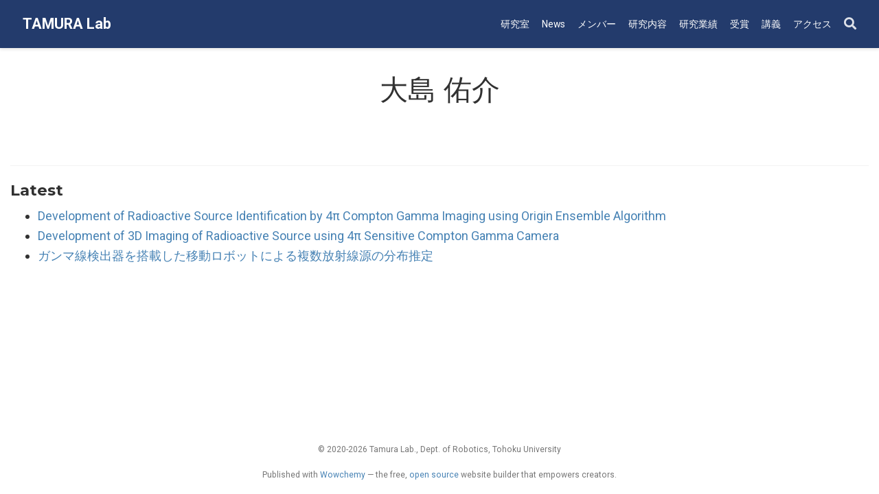

--- FILE ---
content_type: text/html; charset=UTF-8
request_url: https://tamlab.jp/author/%E5%A4%A7%E5%B3%B6-%E4%BD%91%E4%BB%8B/
body_size: 3677
content:
<!doctype html><html lang=ja-jp><head><meta charset=utf-8><meta name=viewport content="width=device-width,initial-scale=1"><meta http-equiv=x-ua-compatible content="IE=edge"><meta name=generator content="Wowchemy 5.4.0 for Hugo"><link rel=preconnect href=https://fonts.gstatic.com crossorigin><link rel=preload as=style href="https://fonts.googleapis.com/css2?family=Montserrat:wght@400;700&family=Roboto+Mono&family=Roboto:wght@400;700&display=swap"><link rel=stylesheet href="https://fonts.googleapis.com/css2?family=Montserrat:wght@400;700&family=Roboto+Mono&family=Roboto:wght@400;700&display=swap" media=print onload='this.media="all"'><meta name=author content="田村 雄介"><meta name=description content="Tamura Lab, Tohoku University"><link rel=alternate hreflang=ja-jp href=https://tamlab.jp/author/%E5%A4%A7%E5%B3%B6-%E4%BD%91%E4%BB%8B/><meta name=theme-color content="#1565c0"><script src=/js/mathjax-config.js></script>
<link rel=stylesheet href=/css/vendor-bundle.min.f1ecf783c14edc00c9320c205831ad8e.css media=print onload='this.media="all"'><link rel=stylesheet href=https://cdn.jsdelivr.net/npm/academicons@1.9.1/css/academicons.min.css integrity="sha512-W0xM4mr6dEP9nREo7Z9z+9X70wytKvMGeDsj7ps2+xg5QPrEBXC8tAW1IFnzjR6eoJ90JmCnFzerQJTLzIEHjA==" crossorigin=anonymous media=print onload='this.media="all"'><link rel=stylesheet href=https://cdn.jsdelivr.net/gh/highlightjs/cdn-release@10.2.1/build/styles/github.min.css crossorigin=anonymous title=hl-light media=print onload='this.media="all"'><link rel=stylesheet href=https://cdn.jsdelivr.net/gh/highlightjs/cdn-release@10.2.1/build/styles/dracula.min.css crossorigin=anonymous title=hl-dark media=print onload='this.media="all"' disabled><link rel=stylesheet href=https://cdn.jsdelivr.net/npm/leaflet@1.7.1/dist/leaflet.min.css integrity crossorigin=anonymous media=print onload='this.media="all"'><script src=https://cdn.jsdelivr.net/npm/mathjax@3/es5/tex-chtml.js integrity crossorigin=anonymous async></script>
<link rel=stylesheet href=/css/wowchemy.3f2b0f87e2c05fa0f902473ea48f8b59.css><script async src="https://www.googletagmanager.com/gtag/js?id=UA-107306-5"></script>
<script>window.dataLayer=window.dataLayer||[];function gtag(){dataLayer.push(arguments)}function trackOutboundLink(e,t){gtag("event","click",{event_category:"outbound",event_label:e,transport_type:"beacon",event_callback:function(){t!=="_blank"&&(document.location=e)}}),console.debug("Outbound link clicked: "+e)}function onClickCallback(e){if(e.target.tagName!=="A"||e.target.host===window.location.host)return;trackOutboundLink(e.target,e.target.getAttribute("target"))}gtag("js",new Date),gtag("config","UA-107306-5",{}),gtag("set",{cookie_flags:"SameSite=None;Secure"}),document.addEventListener("click",onClickCallback,!1)</script><script>(function(t,s,o,e,a){t[e]=t[e]||[],t[e].push({'gtm.start':(new Date).getTime(),event:"gtm.js"});var i=s.getElementsByTagName(o)[0],n=s.createElement(o),r=e!="dataLayer"?"&l="+e:'';n.async=!0,n.src="https://www.googletagmanager.com/gtm.js?id="+a+r,i.parentNode.insertBefore(n,i)})(window,document,"script","dataLayer","GTM-MF7F9K7")</script><link rel=alternate href=/author/%E5%A4%A7%E5%B3%B6-%E4%BD%91%E4%BB%8B/index.xml type=application/rss+xml title="TAMURA Lab"><link rel=manifest href=/manifest.webmanifest><link rel=icon type=image/png href=/media/icon_hu0501090e9f47ebc9acf85a766e1af07f_47380_32x32_fill_lanczos_center_3.png><link rel=apple-touch-icon type=image/png href=/media/icon_hu0501090e9f47ebc9acf85a766e1af07f_47380_180x180_fill_lanczos_center_3.png><link rel=canonical href=https://tamlab.jp/author/%E5%A4%A7%E5%B3%B6-%E4%BD%91%E4%BB%8B/><meta property="twitter:card" content="summary"><meta property="twitter:site" content="@tamlab_jp"><meta property="twitter:creator" content="@tamlab_jp"><meta property="og:site_name" content="TAMURA Lab"><meta property="og:url" content="https://tamlab.jp/author/%E5%A4%A7%E5%B3%B6-%E4%BD%91%E4%BB%8B/"><meta property="og:title" content="大島 佑介 | TAMURA Lab"><meta property="og:description" content="Tamura Lab, Tohoku University"><meta property="og:image" content="https://tamlab.jp/media/icon_hu0501090e9f47ebc9acf85a766e1af07f_47380_512x512_fill_lanczos_center_3.png"><meta property="twitter:image" content="https://tamlab.jp/media/icon_hu0501090e9f47ebc9acf85a766e1af07f_47380_512x512_fill_lanczos_center_3.png"><meta property="og:locale" content="ja-jp"><meta property="og:updated_time" content="2019-10-01T00:00:00+09:00"><title>大島 佑介 | TAMURA Lab</title></head><body id=top data-spy=scroll data-offset=70 data-target=#TableOfContents class=page-wrapper><script src=/js/wowchemy-init.min.8d94c24f7f2845bf1dd16584caebe8cc.js></script><aside class=search-modal id=search><div class=container><section class=search-header><div class="row no-gutters justify-content-between mb-3"><div class=col-6><h1>Search</h1></div><div class="col-6 col-search-close"><a class=js-search href=# aria-label=Close><i class="fas fa-times-circle text-muted" aria-hidden=true></i></a></div></div><div id=search-box><input name=q id=search-query placeholder=検索... autocapitalize=off autocomplete=off autocorrect=off spellcheck=false type=search class=form-control aria-label=検索...></div></section><section class=section-search-results><div id=search-hits></div></section></div></aside><div class=page-header><header class=header--fixed><nav class="navbar navbar-expand-lg navbar-light compensate-for-scrollbar" id=navbar-main><div class=container-xl><div class="d-none d-lg-inline-flex"><a class=navbar-brand href=/>TAMURA Lab</a></div><button type=button class=navbar-toggler data-toggle=collapse data-target=#navbar-content aria-controls=navbar-content aria-expanded=false aria-label=ナビゲーションの切り替え>
<span><i class="fas fa-bars"></i></span></button><div class="navbar-brand-mobile-wrapper d-inline-flex d-lg-none"><a class=navbar-brand href=/>TAMURA Lab</a></div><div class="navbar-collapse main-menu-item collapse justify-content-end" id=navbar-content><ul class="navbar-nav d-md-inline-flex"><li class=nav-item><a class=nav-link href=/about><span>研究室</span></a></li><li class=nav-item><a class=nav-link href=/post><span>News</span></a></li><li class=nav-item><a class=nav-link href=/people><span>メンバー</span></a></li><li class=nav-item><a class=nav-link href=/research><span>研究内容</span></a></li><li class=nav-item><a class=nav-link href=/publication><span>研究業績</span></a></li><li class=nav-item><a class=nav-link href=/award><span>受賞</span></a></li><li class=nav-item><a class=nav-link href=/lecture><span>講義</span></a></li><li class=nav-item><a class=nav-link href=/contact><span>アクセス</span></a></li></ul></div><ul class="nav-icons navbar-nav flex-row ml-auto d-flex pl-md-2"><li class=nav-item><a class="nav-link js-search" href=# aria-label=Search><i class="fas fa-search" aria-hidden=true></i></a></li></ul></div></nav></header></div><div class=page-body><div class="universal-wrapper pt-3"><h1>大島 佑介</h1></div><section id=profile-page class=pt-5><div class=container><div class="article-widget content-widget-hr"><h3>Latest</h3><ul><li><a href=/publication/tomita-nssmic2019/>Development of Radioactive Source Identification by 4π Compton Gamma Imaging using Origin Ensemble Algorithm</a></li><li><a href=/publication/kanamori-fdr2019/>Development of 3D Imaging of Radioactive Source using 4π Sensitive Compton Gamma Camera</a></li><li><a href=/publication/kishimoto-si2018/>ガンマ線検出器を搭載した移動ロボットによる複数放射線源の分布推定</a></li></ul></div></div></section></div><div class=page-footer><div class=container><footer class=site-footer><p class=powered-by>© 2020-2026 Tamura Lab., Dept. of Robotics, Tohoku University</p><p class=powered-by>Published with <a href="https://wowchemy.com/?utm_campaign=poweredby" target=_blank rel=noopener>Wowchemy</a> — the free, <a href=https://github.com/wowchemy/wowchemy-hugo-themes target=_blank rel=noopener>open source</a> website builder that empowers creators.</p></footer></div></div><div id=modal class="modal fade" role=dialog><div class=modal-dialog><div class=modal-content><div class=modal-header><h5 class=modal-title>引用</h5><button type=button class=close data-dismiss=modal aria-label=Close>
<span aria-hidden=true>&#215;</span></button></div><div class=modal-body><pre><code class="tex hljs"></code></pre></div><div class=modal-footer><a class="btn btn-outline-primary my-1 js-copy-cite" href=# target=_blank><i class="fas fa-copy"></i> コピー</a>
<a class="btn btn-outline-primary my-1 js-download-cite" href=# target=_blank><i class="fas fa-download"></i> ダウンロード</a><div id=modal-error></div></div></div></div></div><script src=/js/vendor-bundle.min.3d946de2e8784a477845261d87025092.js></script>
<script src=https://cdn.jsdelivr.net/gh/desandro/imagesloaded@v4.1.4/imagesloaded.pkgd.min.js integrity="sha512-S5PZ9GxJZO16tT9r3WJp/Safn31eu8uWrzglMahDT4dsmgqWonRY9grk3j+3tfuPr9WJNsfooOR7Gi7HL5W2jw==" crossorigin=anonymous></script>
<script src=https://cdn.jsdelivr.net/gh/metafizzy/isotope@v3.0.6/dist/isotope.pkgd.min.js integrity="sha512-Zq2BOxyhvnRFXu0+WE6ojpZLOU2jdnqbrM1hmVdGzyeCa1DgM3X5Q4A/Is9xA1IkbUeDd7755dNNI/PzSf2Pew==" crossorigin=anonymous></script>
<script src=https://cdn.jsdelivr.net/gh/highlightjs/cdn-release@10.2.1/build/highlight.min.js integrity="sha512-Ypjm0o7jOxAd4hpdoppSEN0TQOC19UtPAqD+4s5AlXmUvbmmS/YMxYqAqarQYyxTnB6/rqip9qcxlNB/3U9Wdg==" crossorigin=anonymous></script>
<script src=https://cdn.jsdelivr.net/npm/leaflet@1.7.1/dist/leaflet.min.js integrity crossorigin=anonymous></script>
<script id=search-hit-fuse-template type=text/x-template>
        <div class="search-hit" id="summary-{{key}}">
          <div class="search-hit-content">
            <div class="search-hit-name">
              <a href="{{relpermalink}}">{{title}}</a>
              <div class="article-metadata search-hit-type">{{type}}</div>
              <p class="search-hit-description">{{snippet}}</p>
            </div>
          </div>
        </div>
      </script><script src=https://cdn.jsdelivr.net/gh/krisk/Fuse@v3.2.1/dist/fuse.min.js integrity="sha512-o38bmzBGX+hD3JHWUFCDA09btWaqrNmoJ3RXLlrysA7PP01Kgs4UlE4MhelE1v5dJR3+cxlR4qQlotsW7jKsnw==" crossorigin=anonymous></script>
<script src=https://cdn.jsdelivr.net/gh/julmot/mark.js@8.11.1/dist/jquery.mark.min.js integrity="sha512-mhbv5DqBMgrWL+32MmsDOt/OAvqr/cHimk6B8y/bx/xS88MVkYGPiVv2ixKVrkywF2qHplNRUvFsAHUdxZ3Krg==" crossorigin=anonymous></script>
<script id=page-data type=application/json>{"use_headroom":true}</script><script src=/js/wowchemy-headroom.208bf5db800f4a4e5a38cf3b67a99a51.js type=module></script>
<script src=/ja/js/wowchemy.min.d5ed17848cebee54590d3236a0f13895.js></script></body></html>

--- FILE ---
content_type: application/javascript; charset=UTF-8
request_url: https://tamlab.jp/ja/js/wowchemy.min.d5ed17848cebee54590d3236a0f13895.js
body_size: 7768
content:
/*! Wowchemy v5.4.0 | https://wowchemy.com/ */
/*! Copyright 2016-present George Cushen (https://georgecushen.com/) */
/*! License: https://github.com/wowchemy/wowchemy-hugo-themes/blob/main/LICENSE.md */

;
(()=>{(()=>{var e=Object.assign||function(s){for(var e=1,t,n;e<arguments.length;e++){t=arguments[e];for(n in t)Object.prototype.hasOwnProperty.call(t,n)&&(s[n]=t[n])}return s},W,V,B,j,M,s,r,p,a,t,w,C,A,G,_,o=function(e){return e.tagName==="IMG"},Y=function(e){return NodeList.prototype.isPrototypeOf(e)},i=function(e){return e&&e.nodeType===1},k=function(e){var t=e.currentSrc||e.src;return t.substr(-4).toLowerCase()===".svg"},E=function(e){try{return Array.isArray(e)?e.filter(o):Y(e)?[].slice.call(e).filter(o):i(e)?[e].filter(o):typeof e=="string"?[].slice.call(document.querySelectorAll(e)).filter(o):[]}catch(e){throw new TypeError("The provided selector is invalid.\nExpects a CSS selector, a Node element, a NodeList or an array.\nSee: https://github.com/francoischalifour/medium-zoom")}},X=function(t){var e=document.createElement("div");return e.classList.add("medium-zoom-overlay"),e.style.background=t,e},q=function(n){var t=n.getBoundingClientRect(),o=t.top,i=t.left,a=t.width,s=t.height,e=n.cloneNode(),r=window.pageYOffset||document.documentElement.scrollTop||document.body.scrollTop||0,c=window.pageXOffset||document.documentElement.scrollLeft||document.body.scrollLeft||0;return e.removeAttribute("id"),e.style.position="absolute",e.style.top=o+r+"px",e.style.left=i+c+"px",e.style.width=a+"px",e.style.height=s+"px",e.style.transform="",e},n=function(n,o){var t=e({bubbles:!1,cancelable:!1,detail:void 0},o),s;return typeof window.CustomEvent=="function"?new CustomEvent(n,t):(s=document.createEvent("CustomEvent"),s.initCustomEvent(n,t.bubbles,t.cancelable,t.detail),s)},O=function(l){var F=arguments.length>1&&arguments[1]!==void 0?arguments[1]:{},d,o,h=window.Promise||function(t){function e(){}t(e,e)},M=function(t){var e=t.target;if(e===d){r();return}if(a.indexOf(e)===-1)return;f({target:e})},S=function(){if(c||!t.original)return;var e=window.pageYOffset||document.documentElement.scrollTop||document.body.scrollTop||0;Math.abs(p-e)>s.scrollOffset&&setTimeout(r,150)},A=function(t){var e=t.key||t.keyCode;(e==="Escape"||e==="Esc"||e===27)&&r()},C=function(){var t=arguments.length>0&&arguments[0]!==void 0?arguments[0]:{},c,r=t;return t.background&&(d.style.background=t.background),t.container&&t.container instanceof Object&&(r.container=e({},s.container,t.container)),t.template&&(c=i(t.template)?t.template:document.querySelector(t.template),r.template=c),s=e({},s,r),a.forEach(function(e){e.dispatchEvent(n("medium-zoom:update",{detail:{zoom:o}}))}),o},x=function(){var t=arguments.length>0&&arguments[0]!==void 0?arguments[0]:{};return O(e({},s,t))},m=function(){for(var t=arguments.length,n=Array(t),e=0,s;e<t;e++)n[e]=arguments[e];return s=n.reduce(function(e,t){return[].concat(e,E(t))},[]),s.filter(function(e){return a.indexOf(e)===-1}).forEach(function(e){a.push(e),e.classList.add("medium-zoom-image")}),u.forEach(function(e){var t=e.type,n=e.listener,o=e.options;s.forEach(function(e){e.addEventListener(t,n,o)})}),o},w=function(){for(var i=arguments.length,s=Array(i),e=0,c;e<i;e++)s[e]=arguments[e];return t.zoomed&&r(),c=s.length>0?s.reduce(function(e,t){return[].concat(e,E(t))},[]):a,c.forEach(function(e){e.classList.remove("medium-zoom-image"),e.dispatchEvent(n("medium-zoom:detach",{detail:{zoom:o}}))}),a=a.filter(function(e){return c.indexOf(e)===-1}),o},b=function(e,t){var n=arguments.length>2&&arguments[2]!==void 0?arguments[2]:{};return a.forEach(function(s){s.addEventListener("medium-zoom:"+e,t,n)}),u.push({type:"medium-zoom:"+e,listener:t,options:n}),o},v=function(e,t){var n=arguments.length>2&&arguments[2]!==void 0?arguments[2]:{};return a.forEach(function(s){s.removeEventListener("medium-zoom:"+e,t,n)}),u=u.filter(function(n){return!(n.type==="medium-zoom:"+e&&n.listener.toString()===t.toString())}),o},g=function(){var m=arguments.length>0&&arguments[0]!==void 0?arguments[0]:{},l=m.target,u=function(){if(n={width:document.documentElement.clientWidth,height:document.documentElement.clientHeight,left:0,top:0,right:0,bottom:0},o=void 0,a=void 0,s.container)if(s.container instanceof Object)n=e({},n,s.container),o=n.width-n.left-n.right-s.margin*2,a=n.height-n.top-n.bottom-s.margin*2;else{var n,o,a,c=x.getBoundingClientRect(),_=c.width,y=c.height,v=c.left,g=c.top,r,p,f,w,O,d,C,E,m,x=i(s.container)?s.container:document.querySelector(s.container);n=e({},n,{width:_,height:y,left:v,top:g})}o=o||n.width-s.margin*2,a=a||n.height-s.margin*2,r=t.zoomedHd||t.original,p=k(r)?o:r.naturalWidth||o,f=k(r)?a:r.naturalHeight||a;var l=r.getBoundingClientRect(),b=l.top,j=l.left,h=l.width,u=l.height;w=Math.min(p,o)/h,O=Math.min(f,a)/u,d=Math.min(w,O),C=(-j+(o-h)/2+s.margin+n.left)/d,E=(-b+(a-u)/2+s.margin+n.top)/d,m="scale("+d+") translate3d("+C+"px, "+E+"px, 0)",t.zoomed.style.transform=m,t.zoomedHd&&(t.zoomedHd.style.transform=m)};return new h(function(e){if(l&&a.indexOf(l)===-1){e(o);return}var m=function s(){c=!1,t.zoomed.removeEventListener("transitionend",s),t.original.dispatchEvent(n("medium-zoom:opened",{detail:{zoom:o}})),e(o)},f,g,h,v;if(t.zoomed){e(o);return}if(l)t.original=l;else if(a.length>0)f=a,t.original=f[0];else{e(o);return}t.original.dispatchEvent(n("medium-zoom:open",{detail:{zoom:o}})),p=window.pageYOffset||document.documentElement.scrollTop||document.body.scrollTop||0,c=!0,t.zoomed=q(t.original),document.body.appendChild(d),s.template&&(g=i(s.template)?s.template:document.querySelector(s.template),t.template=document.createElement("div"),t.template.appendChild(g.content.cloneNode(!0)),document.body.appendChild(t.template)),document.body.appendChild(t.zoomed),window.requestAnimationFrame(function(){document.body.classList.add("medium-zoom--opened")}),t.original.classList.add("medium-zoom-image--hidden"),t.zoomed.classList.add("medium-zoom-image--opened"),t.zoomed.addEventListener("click",r),t.zoomed.addEventListener("transitionend",m),t.original.getAttribute("data-zoom-src")?(t.zoomedHd=t.zoomed.cloneNode(),t.zoomedHd.removeAttribute("srcset"),t.zoomedHd.removeAttribute("sizes"),t.zoomedHd.src=t.zoomed.getAttribute("data-zoom-src"),t.zoomedHd.onerror=function(){clearInterval(h),console.warn("Unable to reach the zoom image target "+t.zoomedHd.src),t.zoomedHd=null,u()},h=setInterval(function(){t.zoomedHd.complete&&(clearInterval(h),t.zoomedHd.classList.add("medium-zoom-image--opened"),t.zoomedHd.addEventListener("click",r),document.body.appendChild(t.zoomedHd),u())},10)):t.original.hasAttribute("srcset")?(t.zoomedHd=t.zoomed.cloneNode(),t.zoomedHd.removeAttribute("sizes"),t.zoomedHd.removeAttribute("loading"),v=t.zoomedHd.addEventListener("load",function(){t.zoomedHd.removeEventListener("load",v),t.zoomedHd.classList.add("medium-zoom-image--opened"),t.zoomedHd.addEventListener("click",r),document.body.appendChild(t.zoomedHd),u()})):u()})},r=function(){return new h(function(e){if(c||!t.original){e(o);return}var s=function s(){t.original.classList.remove("medium-zoom-image--hidden"),document.body.removeChild(t.zoomed),t.zoomedHd&&document.body.removeChild(t.zoomedHd),document.body.removeChild(d),t.zoomed.classList.remove("medium-zoom-image--opened"),t.template&&document.body.removeChild(t.template),c=!1,t.zoomed.removeEventListener("transitionend",s),t.original.dispatchEvent(n("medium-zoom:closed",{detail:{zoom:o}})),t.original=null,t.zoomed=null,t.zoomedHd=null,t.template=null,e(o)};c=!0,document.body.classList.remove("medium-zoom--opened"),t.zoomed.style.transform="",t.zoomedHd&&(t.zoomedHd.style.transform=""),t.template&&(t.template.style.transition="opacity 150ms",t.template.style.opacity=0),t.original.dispatchEvent(n("medium-zoom:close",{detail:{zoom:o}})),t.zoomed.addEventListener("transitionend",s)})},f=function(){var e=arguments.length>0&&arguments[0]!==void 0?arguments[0]:{},n=e.target;return t.original?r():g({target:n})},j=function(){return s},y=function(){return a},_=function(){return t.original},a=[],u=[],c=!1,p=0,s=F,t={original:null,zoomed:null,zoomedHd:null,template:null};return Object.prototype.toString.call(l)==="[object Object]"?s=l:(l||typeof l=="string")&&m(l),s=e({margin:0,background:"#fff",scrollOffset:40,container:null,template:null},s),d=X(s.background),document.addEventListener("click",M),document.addEventListener("keyup",A),document.addEventListener("scroll",S),window.addEventListener("resize",r),o={open:g,close:r,toggle:f,update:C,clone:x,attach:m,detach:w,on:b,off:v,getOptions:j,getImages:y,getZoomedImage:_},o};function K(n,s){s===void 0&&(s={});var o=s.insertAt,t,e;if(!n||typeof document=="undefined")return;t=document.head||document.getElementsByTagName("head")[0],e=document.createElement("style"),e.type="text/css",o==="top"?t.firstChild?t.insertBefore(e,t.firstChild):t.appendChild(e):t.appendChild(e),e.styleSheet?e.styleSheet.cssText=n:e.appendChild(document.createTextNode(n))}W=".medium-zoom-overlay{position:fixed;top:0;right:0;bottom:0;left:0;opacity:0;transition:opacity .3s;will-change:opacity}.medium-zoom--opened .medium-zoom-overlay{cursor:pointer;cursor:zoom-out;opacity:1}.medium-zoom-image{cursor:pointer;cursor:zoom-in;transition:transform .3s cubic-bezier(.2,0,.2,1)!important}.medium-zoom-image--hidden{visibility:hidden}.medium-zoom-image--opened{position:relative;cursor:pointer;cursor:zoom-out;will-change:transform}",K(W),V=O,B=!0,j="production",M=!0;function g(t=!1){let e=[];[].push.apply(e,document.getElementsByClassName("language-mermaid"));for(let s=0;s<e.length;s++){let o=e[s],n=document.createElement("div");n.innerHTML=o.innerHTML,n.classList.add("mermaid"),t&&window.mermaid.mermaidAPI.render(`mermaid-${s}`,n.textContent,function(e){n.innerHTML=e}),o.parentNode.replaceWith(n)}console.debug(`Processed ${e.length} Mermaid code blocks`)}function v(e,s){const t=e.getBoundingClientRect(),o={height:e.clientHeight,width:e.clientWidth},n=s.getBoundingClientRect(),i=n.top>=t.top&&n.bottom<=t.top+o.height;i||(e.scrollTop=n.top+e.scrollTop-t.top)}function b(e,s=600){e.style.display="",e.style.opacity="0";let n=+new Date,t=function(){e.style.opacity=(+e.style.opacity+(new Date-n)/s).toString(),n=+new Date,+e.style.opacity<1&&(window.requestAnimationFrame&&requestAnimationFrame(t)||setTimeout(t,16))};t()}s=document.body;function y(){return parseInt(localStorage.getItem("wcTheme")||2)}function u(){return Boolean(window.wc.darkLightEnabled)}function D(){if(!u())return console.debug("User theming disabled."),{isDarkTheme:window.wc.isSiteThemeDark,themeMode:window.wc.isSiteThemeDark?1:0};console.debug("User theming enabled.");let e,t=y();switch(console.debug(`User's theme variation: ${t}`),t){case 0:e=!1;break;case 1:e=!0;break;default:window.matchMedia("(prefers-color-scheme: dark)").matches?e=!0:window.matchMedia("(prefers-color-scheme: light)").matches?e=!1:e=window.wc.isSiteThemeDark;break}return e&&!s.classList.contains("dark")?(console.debug("Applying Wowchemy dark theme"),document.body.classList.add("dark")):!e&&s.classList.contains("dark")&&(console.debug("Applying Wowchemy light theme"),document.body.classList.remove("dark")),{isDarkTheme:e,themeMode:t}}function l(t){if(!u()){console.debug("Cannot change theme - user theming disabled.");return}let e;switch(t){case 0:localStorage.setItem("wcTheme","0"),e=!1,console.debug("User changed theme variation to Light.");break;case 1:localStorage.setItem("wcTheme","1"),e=!0,console.debug("User changed theme variation to Dark.");break;default:localStorage.setItem("wcTheme","2"),window.matchMedia("(prefers-color-scheme: dark)").matches?e=!0:window.matchMedia("(prefers-color-scheme: light)").matches?e=!1:e=window.wc.isSiteThemeDark,console.debug("User changed theme variation to Auto.");break}f(e,t)}function F(s){let e=document.querySelector(".js-set-theme-light"),t=document.querySelector(".js-set-theme-dark"),n=document.querySelector(".js-set-theme-auto");if(e===null)return;switch(s){case 0:e.classList.add("dropdown-item-active"),t.classList.remove("dropdown-item-active"),n.classList.remove("dropdown-item-active");break;case 1:e.classList.remove("dropdown-item-active"),t.classList.add("dropdown-item-active"),n.classList.remove("dropdown-item-active");break;default:e.classList.remove("dropdown-item-active"),t.classList.remove("dropdown-item-active"),n.classList.add("dropdown-item-active");break}}function f(e,r=2,t=!1){const n=document.querySelector("link[title=hl-light]"),o=document.querySelector("link[title=hl-dark]"),i=n!==null||o!==null,a=document.querySelector("script[title=mermaid]")!==null;F(r);const c=new CustomEvent("wcThemeChange",{detail:{isDarkTheme:()=>e}});if(document.dispatchEvent(c),!t)if(e===!1&&!s.classList.contains("dark")||e===!0&&s.classList.contains("dark"))return;e===!1?(t||(Object.assign(document.body.style,{opacity:0,visibility:"visible"}),b(document.body,600)),s.classList.remove("dark"),i&&(console.debug("Setting HLJS theme to light"),n&&(n.disabled=!1),o&&(o.disabled=!0)),a&&(console.debug("Initializing Mermaid with light theme"),t?(window.mermaid.initialize({startOnLoad:!1,theme:"default",securityLevel:"loose"}),g(!0)):location.reload())):e===!0&&(t||(Object.assign(document.body.style,{opacity:0,visibility:"visible"}),b(document.body,600)),s.classList.add("dark"),i&&(console.debug("Setting HLJS theme to dark"),n&&(n.disabled=!0),o&&(o.disabled=!1)),a&&(console.debug("Initializing Mermaid with dark theme"),t?(window.mermaid.initialize({startOnLoad:!1,theme:"dark",securityLevel:"loose"}),g(!0)):location.reload()))}function z(n){if(!u())return;const s=n.matches;console.debug(`OS dark mode preference changed to ${s?"\u{1F312} on":"\u2600\uFE0F off"}.`);let t=y(),e;t===2&&(window.matchMedia("(prefers-color-scheme: dark)").matches?e=!0:window.matchMedia("(prefers-color-scheme: light)").matches?e=!1:e=window.wc.isSiteThemeDark,f(e,t))}console.debug(`Environment: ${j}`);function c(){let e=document.getElementById("navbar-main"),t=e?e.getBoundingClientRect().height:0;return console.debug("Navbar height: "+t),t}function d(e,t=0){if(e=typeof e=="undefined"||typeof e=="object"?decodeURIComponent(window.location.hash):e,$(e).length){e="#"+$.escapeSelector(e.substring(1));let n=Math.ceil($(e).offset().top-c());$("body").addClass("scrolling"),$("html, body").animate({scrollTop:n},t,function(){$("body").removeClass("scrolling")})}else console.debug("Cannot scroll to target `#"+e+"`. ID not found!")}function S(){let e=$("body"),t=e.data("bs.scrollspy");t&&(t._config.offset=c(),e.data("bs.scrollspy",t),e.scrollspy("refresh"))}function T(){if(window.history.replaceState){let e=window.location.protocol+"//"+window.location.host+window.location.pathname+window.location.hash;window.history.replaceState({path:e},"",e)}}if(window.addEventListener("hashchange",d),$("#navbar-main li.nav-item a.nav-link, .js-scroll").on("click",function(t){let e=this.hash;if(this.pathname===window.location.pathname&&e&&$(e).length&&$(".js-widget-page").length>0){t.preventDefault();let n=Math.ceil($(e).offset().top-c());$("html, body").animate({scrollTop:n},800)}}),$(document).on("click",".navbar-collapse.show",function(e){let t=$(e.target).is("a")?$(e.target):$(e.target).parent();t.is("a")&&t.attr("class")!="dropdown-toggle"&&$(this).collapse("hide")}),r={},t=$("#container-publications"),t.length){t.isotope({itemSelector:".isotope-item",percentPosition:!0,masonry:{columnWidth:".grid-sizer"},filter:function(){let e=$(this),t=!p||e.text().match(p),n=!a||e.is(a);return t&&n}});let e=$(".filter-search").keyup(N(function(){p=new RegExp(e.val(),"gi"),t.isotope()}));$(".pub-filters").on("change",function(){let n=$(this),e=n[0].getAttribute("data-filter-group");if(r[e]=this.value,a=x(r),t.isotope(),e==="pubtype"){let e=$(this).val();e.substr(0,9)===".pubtype-"?window.location.hash=e.substr(9):window.location.hash=""}})}function N(n,e){let t;return e=e||100,function(){clearTimeout(t);let s=arguments,o=this;function i(){n.apply(o,s)}t=setTimeout(i,e)}}function x(e){let t="";for(let n in e)t+=e[n];return t}function P(){if(!t.length)return;let e=window.location.hash.replace("#",""),n="*";e!=""&&!isNaN(e)&&(n=".pubtype-"+e);let s="pubtype";r[s]=n,a=x(r),t.isotope(),$(".pubtype-select").val(n)}function H(){if($("#map").length){let o=$("#map-provider").val(),e=$("#map-lat").val(),t=$("#map-lng").val(),n=parseInt($("#map-zoom").val()),s=$("#map-dir").val(),i=$("#map-api-key").val();if(o==="google"){let o=new GMaps({div:"#map",lat:e,lng:t,zoom:n,zoomControl:!0,zoomControlOpt:{style:"SMALL",position:"TOP_LEFT"},streetViewControl:!1,mapTypeControl:!1,gestureHandling:"cooperative"});o.addMarker({lat:e,lng:t,click:function(){let n="https://www.google.com/maps/place/"+encodeURIComponent(s)+"/@"+e+","+t+"/";window.open(n,"_blank")},title:s})}else{let a=new L.map("map").setView([e,t],n);o==="mapbox"&&i.length?L.tileLayer("https://api.mapbox.com/styles/v1/{id}/tiles/{z}/{x}/{y}?access_token={accessToken}",{attribution:'Map data &copy; <a href="http://openstreetmap.org">OpenStreetMap</a> contributors, <a href="http://creativecommons.org/licenses/by-sa/2.0/">CC-BY-SA</a>, Imagery \xA9 <a href="http://mapbox.com">Mapbox</a>',tileSize:512,maxZoom:18,zoomOffset:-1,id:"mapbox/streets-v11",accessToken:i}).addTo(a):L.tileLayer("https://{s}.tile.openstreetmap.org/{z}/{x}/{y}.png",{maxZoom:19,attribution:'&copy; <a href="http://www.openstreetmap.org/copyright">OpenStreetMap</a>'}).addTo(a);let r=L.marker([e,t]).addTo(a),c=e+","+t+"#map="+n+"/"+e+"/"+t+"&layers=N";r.bindPopup(s+'<p><a href="https://www.openstreetmap.org/directions?engine=osrm_car&route='+c+'">Routing via OpenStreetMap</a></p>')}}}function I(e,t){j==="production"&&$.getJSON("https://api.github.com/repos/"+t+"/tags").done(function(t){let n=t[0];$(e).append(" "+n.name)}).fail(function(s,e,t){let n=e+", "+t;console.log("Request Failed: "+n)})}function m(){if($("body").hasClass("searching"))$("[id=search-query]").blur(),$("body").removeClass("searching compensate-for-scrollbar"),T(),$("#fancybox-style-noscroll").remove();else{!$("#fancybox-style-noscroll").length&&document.body.scrollHeight>window.innerHeight&&($("head").append('<style id="fancybox-style-noscroll">.compensate-for-scrollbar{margin-right:'+(window.innerWidth-document.documentElement.clientWidth)+"px;}</style>"),$("body").addClass("compensate-for-scrollbar")),$("body").addClass("searching"),$(".search-results").css({opacity:0,visibility:"visible"}).animate({opacity:1},200);let e=document.querySelector(".ais-SearchBox-input");e?e.focus():$("#search-query").focus()}}function h(){$(".carousel").each(function(){let e=$(".carousel-item",this);e.css("min-height",0);let t=Math.max.apply(null,e.map(function(){return $(this).outerHeight()}).get());e.css("min-height",t+"px")})}function R(){$("#TableOfContents").addClass("nav flex-column"),$("#TableOfContents li").addClass("nav-item"),$("#TableOfContents li a").addClass("nav-link"),$("input[type='checkbox'][disabled]").parents("ul").addClass("task-list")}function U(e){return Array.prototype.filter.call(e.parentNode.children,function(t){return t!==e})}$(document).ready(function(){R();let{isDarkTheme:n,themeMode:s}=D();f(n,s,!0),B&&hljs.initHighlighting();let e=document.querySelector(".docs-links .active"),t=document.querySelector(".docs-links");e&&t&&v(t,e)}),$(window).on("load",function(){S();let n=document.querySelectorAll(".projects-container"),a=n.length;window.location.hash&&a===0&&d(decodeURIComponent(window.location.hash),0);let s=document.querySelector(".docs-toc .nav-link.active"),o=document.querySelector(".docs-toc");s&&o&&v(o,s);let t={};document.body.classList.contains("dark")?t.background="rgba(0,0,0,0.9)":t.background="rgba(255,255,255,0.9)",V("[data-zoomable]",t);let i=0;n.forEach(function(e,a){console.debug(`Loading Isotope instance ${a}`);let o,t=e.closest("section"),n="";t.querySelector(".isotope").classList.contains("js-layout-row")?n="fitRows":n="masonry";let i=t.querySelector(".default-project-filter"),s="*";i!==null&&(s=i.textContent),console.debug(`Default Isotope filter: ${s}`),imagesLoaded(e,function(){o=new Isotope(e,{itemSelector:".isotope-item",layoutMode:n,masonry:{gutter:20},filter:s});let i=t.querySelectorAll(".project-filters a");i.forEach(e=>e.addEventListener("click",n=>{n.preventDefault();let t=e.getAttribute("data-filter");console.debug(`Updating Isotope filter to ${t}`),o.arrange({filter:t}),e.classList.remove("active"),e.classList.add("active");let s=U(e);s.forEach(e=>{e.classList.remove("active"),e.classList.remove("all")})})),r()})});function r(){i++,i===a&&(console.debug(`All Portfolio Isotope instances loaded.`),window.location.hash&&d(decodeURIComponent(window.location.hash),0))}$(".pub-filters-select")&&P(),$(".js-cite-modal").click(function(n){n.preventDefault();let e=$(this).attr("data-filename"),t=$("#modal");t.find(".modal-body code").load(e,function(s,n,t){if(n=="error"){let e="Error: ";$("#modal-error").html(e+t.status+" "+t.statusText)}else $(".js-download-cite").attr("href",e)}),t.modal("show")}),$(".js-copy-cite").click(function(t){t.preventDefault();let e=document.createRange(),n=document.querySelector("#modal .modal-body");e.selectNode(n),window.getSelection().addRange(e);try{document.execCommand("copy")}catch(e){console.log("Error: citation copy failed.")}window.getSelection().removeRange(e)}),H();let e=".js-github-release";$(e).length>0&&I(e,$(e).data("repo")),document.addEventListener("keyup",e=>{if(e.code==="Escape"){const e=document.body;e.classList.contains("searching")&&m()}if(e.key==="/"){let t=document.hasFocus()&&document.activeElement!==document.body&&document.activeElement!==document.documentElement&&document.activeElement||null,n=t instanceof HTMLInputElement||t instanceof HTMLTextAreaElement;M&&!n&&(e.preventDefault(),m())}}),M&&$(".js-search").click(function(e){e.preventDefault(),m()}),$('[data-toggle="tooltip"]').tooltip()}),w=document.querySelector(".js-set-theme-light"),C=document.querySelector(".js-set-theme-dark"),A=document.querySelector(".js-set-theme-auto"),w&&C&&A&&(w.addEventListener("click",e=>{e.preventDefault(),l(0)}),C.addEventListener("click",e=>{e.preventDefault(),l(1)}),A.addEventListener("click",e=>{e.preventDefault(),l(2)})),G=window.matchMedia("(prefers-color-scheme: dark)"),G.addEventListener("change",e=>{z(e)}),window.addEventListener("load",h),window.addEventListener("resize",h),window.addEventListener("orientationchange",h),$("body").on("mouseenter mouseleave",".dropdown",function(n){var e=$(n.target).closest(".dropdown"),t=$(".dropdown-menu",e);e.addClass("show"),t.addClass("show"),setTimeout(function(){e[e.is(":hover")?"addClass":"removeClass"]("show"),t[e.is(":hover")?"addClass":"removeClass"]("show")},300)}),$(window).resize(function(){clearTimeout(_),_=setTimeout(S,200)})})(),(()=>{var o={authors:"Authors",event:"\u767B\u58C7",post:"\u6295\u7A3F",project:"\u30D7\u30ED\u30B8\u30A7\u30AF\u30C8",publication:"\u767A\u8868\u6587\u732E",slides:"Slides"},i={no_results:"\u7D50\u679C\u304C\u898B\u3064\u304B\u308A\u307E\u305B\u3093\u3067\u3057\u305F",placeholder:"\u691C\u7D22...",results:"results found"},n={indexURI:"/index.json",minLength:1,threshold:.3},s={shouldSort:!0,includeMatches:!0,tokenize:!0,threshold:n.threshold,location:0,distance:100,maxPatternLength:32,minMatchCharLength:n.minLength,keys:[{name:"title",weight:.99},{name:"summary",weight:.6},{name:"authors",weight:.5},{name:"content",weight:.2},{name:"tags",weight:.5},{name:"categories",weight:.5}]},e=60;function a(e){return decodeURIComponent((location.search.split(e+"=")[1]||"").split("&")[0]).replace(/\+/g," ")}function r(e){history.replaceState&&window.history.replaceState({path:e},"",e)}function t(t,n){let e=$("#search-query").val();if(e.length<1&&($("#search-hits").empty(),$("#search-common-queries").show()),!t&&e.length<s.minMatchCharLength)return;$("#search-hits").empty(),$("#search-common-queries").hide(),c(e,n);let o=window.location.protocol+"//"+window.location.host+window.location.pathname+"?q="+encodeURIComponent(e)+window.location.hash;r(o)}function c(t,n){let e=n.search(t);e.length>0?($("#search-hits").append('<h3 class="mt-0">'+e.length+" "+i.results+"</h3>"),l(t,e)):$("#search-hits").append('<div class="search-no-results">'+i.no_results+"</div>")}function l(t,n){$.each(n,function(l,n){let i=n.item.section,a="",r="",c=[];["publication","event"].includes(i)?a=n.item.summary:a=n.item.content,s.tokenize?c.push(t):$.each(n.matches,function(n,t){if(t.key=="content"){let n=t.indices[0][0]-e>0?t.indices[0][0]-e:0,s=t.indices[0][1]+e<a.length?t.indices[0][1]+e:a.length;r+=a.substring(n,s),c.push(t.value.substring(t.indices[0][0],t.indices[0][1]-t.indices[0][0]+1))}}),r.length<1&&(r+=n.item.summary);let u=$("#search-hit-fuse-template").html();i in o&&(i=o[i]);let h={key:l,title:n.item.title,type:i,relpermalink:n.item.relpermalink,snippet:r},m=d(u,h);$("#search-hits").append(m),$.each(c,function(t,e){$("#summary-"+l).mark(e)})})}function d(e,n){let t,s,o;for(t in n)s="\\{\\{\\s*"+t+"\\s*\\}\\}",o=new RegExp(s,"g"),e=e.replace(o,n[t]);return e}typeof Fuse=="function"&&$.getJSON(n.indexURI,function(o){let e=new Fuse(o,s),n=a("q");n&&($("body").addClass("searching"),$(".search-results").css({opacity:0,visibility:"visible"}).animate({opacity:1},200),$("#search-query").val(n),$("#search-query").focus(),t(!0,e)),$("#search-query").keyup(function(n){clearTimeout($.data(this,"searchTimer")),n.keyCode==13?t(!0,e):$(this).data("searchTimer",setTimeout(function(){t(!1,e)},250))})})})()})()